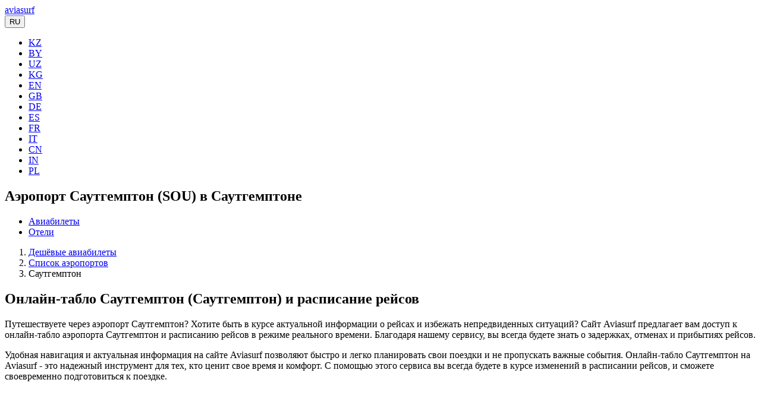

--- FILE ---
content_type: text/html; charset=UTF-8
request_url: https://avia.surf/airports/sautgempton-sou/
body_size: 9609
content:
<!DOCTYPE html>
<html lang="ru" itemscope="" itemtype="https://schema.org/WebPage">
<head>
    <meta http-equiv="Content-Type" content="text/html; charset=UTF-8" />
<meta name="description" content="Аэропорт Саутгемптон (SOU) в Саутгемптоне на сайте Aviasurf. Купить дешевые билеты, посмотреть расписание рейсов, ознакомится с онлайн табло вылета и прилета из аэропорта Саутгемптон." />
<script type="text/javascript" data-skip-moving="true">(function(w, d) {var v = w.frameCacheVars = {'CACHE_MODE':'HTMLCACHE','storageBlocks':[],'dynamicBlocks':[],'AUTO_UPDATE':true,'AUTO_UPDATE_TTL':'120','version':'2'};var inv = false;if (v.AUTO_UPDATE === false){if (v.AUTO_UPDATE_TTL && v.AUTO_UPDATE_TTL > 0){var lm = Date.parse(d.lastModified);if (!isNaN(lm)){var td = new Date().getTime();if ((lm + v.AUTO_UPDATE_TTL * 1000) >= td){w.frameRequestStart = false;w.preventAutoUpdate = true;return;}inv = true;}}else{w.frameRequestStart = false;w.preventAutoUpdate = true;return;}}var r = w.XMLHttpRequest ? new XMLHttpRequest() : (w.ActiveXObject ? new w.ActiveXObject("Microsoft.XMLHTTP") : null);if (!r) { return; }w.frameRequestStart = true;var m = v.CACHE_MODE; var l = w.location; var x = new Date().getTime();var q = "?bxrand=" + x + (l.search.length > 0 ? "&" + l.search.substring(1) : "");var u = l.protocol + "//" + l.host + l.pathname + q;r.open("GET", u, true);r.setRequestHeader("BX-ACTION-TYPE", "get_dynamic");r.setRequestHeader("X-Bitrix-Composite", "get_dynamic");r.setRequestHeader("BX-CACHE-MODE", m);r.setRequestHeader("BX-CACHE-BLOCKS", v.dynamicBlocks ? JSON.stringify(v.dynamicBlocks) : "");if (inv){r.setRequestHeader("BX-INVALIDATE-CACHE", "Y");}try { r.setRequestHeader("BX-REF", d.referrer || "");} catch(e) {}if (m === "APPCACHE"){r.setRequestHeader("BX-APPCACHE-PARAMS", JSON.stringify(v.PARAMS));r.setRequestHeader("BX-APPCACHE-URL", v.PAGE_URL ? v.PAGE_URL : "");}r.onreadystatechange = function() {if (r.readyState != 4) { return; }var a = r.getResponseHeader("BX-RAND");var b = w.BX && w.BX.frameCache ? w.BX.frameCache : false;if (a != x || !((r.status >= 200 && r.status < 300) || r.status === 304 || r.status === 1223 || r.status === 0)){var f = {error:true, reason:a!=x?"bad_rand":"bad_status", url:u, xhr:r, status:r.status};if (w.BX && w.BX.ready && b){BX.ready(function() {setTimeout(function(){BX.onCustomEvent("onFrameDataRequestFail", [f]);}, 0);});}w.frameRequestFail = f;return;}if (b){b.onFrameDataReceived(r.responseText);if (!w.frameUpdateInvoked){b.update(false);}w.frameUpdateInvoked = true;}else{w.frameDataString = r.responseText;}};r.send();var p = w.performance;if (p && p.addEventListener && p.getEntries && p.setResourceTimingBufferSize){var e = 'resourcetimingbufferfull';var h = function() {if (w.BX && w.BX.frameCache && w.BX.frameCache.frameDataInserted){p.removeEventListener(e, h);}else {p.setResourceTimingBufferSize(p.getEntries().length + 50);}};p.addEventListener(e, h);}})(window, document);</script>
<link href="/bitrix/cache/css/s1/aviasurf/template_50eb743e6565f7f4b108c96afaa9adaa/template_50eb743e6565f7f4b108c96afaa9adaa_v1.css?1766869646147261" type="text/css"  data-template-style="true" rel="stylesheet" />



<meta name="viewport" content="width=device-width, target-densitydpi=device-dpi, user-scalable=yes">
<meta name="apple-mobile-web-app-capable" content="yes">
<meta name="apple-mobile-web-app-status-bar-style" content="black">
<meta name="format-detection" content="telephone=no">
<link rel="icon" type="image/ico" href="/favicon.ico" />
<link rel="android-touch-icon" href="/upload/resize_cache/webp/local/assets/img/ic_launcher.webp" />
<meta name="apple-itunes-app" content="app-id=1246918875">
<meta name="google-play-app" content="app-id=com.aviasurf.app">
<meta content="1200" property="og:image:width">
<meta content="630" property="og:image:height">
    <title>Аэропорт Саутгемптон: билеты, расписание рейсов, онлайн табло вылета и прилета Саутгемптон (SOU) на Aviasurf</title>
        <meta content="Aviasurf" property="og:site_name">
    <meta property="og:title" content="Аэропорт Саутгемптон: билеты, расписание рейсов, онлайн табло вылета и прилета Саутгемптон (SOU) на Aviasurf"/>
    <meta property="og:description" content="Аэропорт Саутгемптон (SOU) в Саутгемптоне на сайте Aviasurf. Купить дешевые билеты, посмотреть расписание рейсов, ознакомится с онлайн табло вылета и прилета из аэропорта Саутгемптон."/>
    <meta property="og:type" content="website"/>
    <meta content="ru_RU" property="og:locale">
            <meta property="og:url" content= "https://avia.surf/airports/sautgempton-sou/" />
        <meta property="og:image" content="https://avia.surf/local/assets/img/aviasurfog.png">    <meta content="https://avia.surf/local/assets/img/aviasurfog.png" name="twitter:image:src">
            <meta property="og:url" content= "https://avia.surf/airports/sautgempton-sou/" />
        <meta content="summary_large_image" name="twitter:card">
    <meta content="avia.surf" name="twitter:domain">
            <meta content="https://avia.surf/airports/sautgempton-sou/" name="twitter:url">
    
    <meta content="Аэропорт Саутгемптон: билеты, расписание рейсов, онлайн табло вылета и прилета Саутгемптон (SOU) на Aviasurf" name="twitter:title">
    <meta content="Аэропорт Саутгемптон (SOU) в Саутгемптоне на сайте Aviasurf. Купить дешевые билеты, посмотреть расписание рейсов, ознакомится с онлайн табло вылета и прилета из аэропорта Саутгемптон." name="twitter:description">
    <meta content="Aviasurf — дешевые авиабилеты" name="twitter:app:name:iphone">
    <meta content="Aviasurf — дешевые авиабилеты" name="twitter:app:name:ipad">
    <meta content="Aviasurf — дешевые авиабилеты" name="twitter:app:name:googleplay">
    <meta content="https://apps.apple.com/ru/app/id1246918875" name="twitter:app:url:iphone">
    <meta content="https://apps.apple.com/ru/app/id1246918875" name="twitter:app:url:ipad">
    <meta content="https://play.google.com/store/apps/details?id=com.aviasurf.app" name="twitter:app:url:googleplay">
    <meta content="id1246918875" name="twitter:app:id:iphone">
    <meta content="id1246918875" name="twitter:app:id:ipad">
    <meta content="com.aviasurf.app" name="twitter:app:id:googleplay">
        <meta name="msvalidate.01" content="DBAA63C316A7809CAD00FC24D7E8556C" />
</head>
<body>
<script data-skip-moving="true">
(function () {
    var loadedTLAnalytics = false,
        timerId;
    if (navigator.userAgent.indexOf('YandexMetrika') > -1) {
        loadTLAnalytics();
    } else {
        window.addEventListener('scroll', loadTLAnalytics, {passive: true});
        window.addEventListener('touchstart', loadTLAnalytics, {passive: true});
        document.addEventListener('mouseenter', loadTLAnalytics, {passive: true});
        document.addEventListener('click', loadTLAnalytics, {passive: true});
        document.addEventListener('DOMContentLoaded', loadFallback, {passive: true});
    }
    function loadFallback() {
        timerId = setTimeout(loadTLAnalytics, 4000);
    }
    function loadTLAnalytics(e) {
        if (e && e.type) {
            console.log(e.type);
        } else {
            console.log('DOMContentLoaded');
        }
        if (loadedTLAnalytics) {
            return;
        }
        setTimeout(function () {
            
        (function(i,s,o,g,r,a,m){i["GoogleAnalyticsObject"]=r;i[r]=i[r]||function(){
            (i[r].q=i[r].q||[]).push(arguments)},i[r].l=1*new Date();a=s.createElement(o),
                m=s.getElementsByTagName(o)[0];a.async=1;a.src=g;m.parentNode.insertBefore(a,m)
            })(window,document,"script","https://www.google-analytics.com/analytics.js","ga");
        ga("create", "UA-88786573-1", "auto");
        ga("send", "pageview");
        }, 100);
        loadedTLAnalytics = true;
        clearTimeout(timerId);
        window.removeEventListener('scroll', loadTLAnalytics, {passive: true});
        window.removeEventListener('touchstart', loadTLAnalytics, {passive: true});
        document.removeEventListener('mouseenter', loadTLAnalytics);
        document.removeEventListener('click', loadTLAnalytics);
        document.removeEventListener('DOMContentLoaded', loadFallback);
    }
})();
</script>
<section class="header section fullscreen background ">
    <div class="grad"></div>
    <div class="container">
        <a name="search_form"></a>
        <div class="logo">
                            <a href="/"> <span class="aircraft"></span><span class="company">aviasurf</span></a>
            
            <div class="logo_right_block">
                                <!-- Single button -->
                <div class="btn-group all-sites">
                    <button type="button" class="btn btn-default dropdown-toggle" data-toggle="dropdown" aria-haspopup="true" aria-expanded="false">
                        <span class="flag-icon flag-icon-ru"></span> RU <span class="caret"></span>
                    </button>
                    <ul class="dropdown-menu">
                        <li><a href="//aviasurf.kz"><span class="flag-icon flag-icon-kz"></span> KZ</a></li>
                        <li><a href="//aviasurf.by"><span class="flag-icon flag-icon-by"></span> BY</a></li>
                        <li><a href="//aviasurf.uz"><span class="flag-icon flag-icon-uz"></span> UZ</a></li>
                        <li><a href="//aviasurf.kg"><span class="flag-icon flag-icon-kg"></span> KG</a></li>
                        <li><a href="//aviasurf.com"><span class="flag-icon flag-icon-us"></span> EN</a></li>
                        <li><a href="//aviasurf.uk"><span class="flag-icon flag-icon-gb"></span> GB</a></li>
                        <li><a href="//aviasurf.de"><span class="flag-icon flag-icon-de"></span> DE</a></li>
                        <li><a href="//aviasurf.es"><span class="flag-icon flag-icon-es"></span> ES</a></li>
                        <li><a href="//aviasurf.fr"><span class="flag-icon flag-icon-fr"></span> FR</a></li>
                        <li><a href="//aviasurf.it"><span class="flag-icon flag-icon-it"></span> IT</a></li>
                        <li><a href="//aviasurf.cn"><span class="flag-icon flag-icon-cn"></span> CN</a></li>
                        <li><a href="//aviasurf.in"><span class="flag-icon flag-icon-in"></span> IN</a></li>
                        <li><a href="//aviasurf.pl"><span class="flag-icon flag-icon-pl"></span> PL</a></li>
                    </ul>
                </div>
            </div>
        </div>
                    <h1>Аэропорт Саутгемптон (SOU) в Саутгемптоне</h1>
        
        <div class="row">
            <div class="col-md-12">
                <ul class="nav nav-tabs" role="tablist">
                    <li role="presentation" class="active"><a href="#tickets" aria-controls="tickets" role="tab" data-toggle="tab">Авиабилеты</a></li>
                    <li role="presentation"><a href="#hotels" aria-controls="hotels" role="tab" data-toggle="tab">Отели</a></li>
                </ul>
                <div class="tab-content">
                    <div role="tabpanel" class="tab-pane active" id="tickets">
                                                    <div class="cities_search_form"></div>
                            <div class="avia_search_form"></div>
                                            </div>
                    <div role="tabpanel" class="tab-pane" id="hotels">
                        <script data-skip-moving="true">
(function () {
    var loadedTLAnalytics = false,
        timerId;

    if (navigator.userAgent.indexOf('YandexMetrika') > -1) {
        loadTLAnalytics();
    } else {
        window.addEventListener('scroll', loadTLAnalytics, {passive: true});
        window.addEventListener('touchstart', loadTLAnalytics, {passive: true});
        document.addEventListener('mouseenter', loadTLAnalytics, {passive: true});
        document.addEventListener('click', loadTLAnalytics, {passive: true});
        document.addEventListener('DOMContentLoaded', loadFallback, {passive: true});
    }

    function loadFallback() {
        timerId = setTimeout(loadTLAnalytics, 13000);
    }

    function loadTLAnalytics(e) {
        if (e && e.type) {
            console.log(e.type);
        } else {
            console.log('DOMContentLoaded');
        }

        if (loadedTLAnalytics) {
            return;
        }
        
        var existingScript = document.querySelector("script[src='" + "//www.travelpayouts.com/widgets/1b04ad1e9ad47f182dad7b86a43f6b94.js?v=1767802991840" + "']");
        if (existingScript) {
            return;
        }

        setTimeout(function () {
            var scriptElement = document.createElement('script');
            scriptElement.setAttribute('data-skip-moving', 'true');
            scriptElement.setAttribute('src', '//www.travelpayouts.com/widgets/1b04ad1e9ad47f182dad7b86a43f6b94.js?v=1767802991840');
            scriptElement.setAttribute('charset', 'utf-8');
            scriptElement.setAttribute('async', '');
            //document.body.appendChild(scriptElement);
            var referenceNode = document.querySelector('.hotels_search_form');
            var parentDiv = referenceNode.parentNode;
            parentDiv.insertBefore(scriptElement, referenceNode);
         
            
        }, 100);

        loadedTLAnalytics = true;
        clearTimeout(timerId);
        window.removeEventListener('scroll', loadTLAnalytics, {passive: true});
        window.removeEventListener('touchstart', loadTLAnalytics, {passive: true});
        document.removeEventListener('mouseenter', loadTLAnalytics);
        document.removeEventListener('click', loadTLAnalytics);
        document.removeEventListener('DOMContentLoaded', loadFallback);
    }
})();
</script>                        <div class="hotels_search_form"></div>
                                           </div>
                </div>
            </div>
        </div>
            </div>
</section>
    <main class="main">
        <div class="container">
                <ol class="breadcrumb">
			<li>
				<a href="/" title="Дешёвые авиабилеты">
					Дешёвые авиабилеты
				</a>
			</li>
			<li>
				<a href="/airports/" title="Список аэропортов">
					Список аэропортов
				</a>
			</li>
			<li class="active">
				Саутгемптон
			</li></ol>
<script type="application/ld+json">
{
    "@context": "https://schema.org",
    "@type": "BreadcrumbList",
    "itemListElement": [
    {
        "@type": "ListItem",
        "position": 1,
        "name": "Дешёвые авиабилеты",
        "item": "https://avia.surf/"
    },
    {
        "@type": "ListItem",
        "position": 2,
        "name": "Список аэропортов",
        "item": "https://avia.surf/airports/"
    },
    {
        "@type": "ListItem",
        "position": 3,
        "name": "Саутгемптон"
    }
]
}
</script>
        <h2>Онлайн-табло Саутгемптон (Саутгемптон) и расписание рейсов</h2>
    <p>
    Путешествуете через аэропорт Саутгемптон? Хотите быть в курсе актуальной информации о рейсах и избежать непредвиденных ситуаций? Сайт Aviasurf предлагает вам доступ к онлайн-табло аэропорта Саутгемптон и расписанию рейсов в режиме реального времени. Благодаря нашему сервису, вы всегда будете знать о задержках, отменах и прибытиях рейсов.
    </p>
    <p> Удобная навигация и актуальная информация на сайте Aviasurf позволяют быстро и легко планировать свои поездки и не пропускать важные события. Онлайн-табло Саутгемптон на Aviasurf - это надежный инструмент для тех, кто ценит свое время и комфорт. С помощью этого сервиса вы всегда будете в курсе изменений в расписании рейсов, и сможете своевременно подготовиться к поездке.
    </p>
    <iframe frameborder="0" style="-overflow: hidden; border: 0; width: 100%; height: 982px;" src="https://rasp.yandex.ru/informers/station/9630479/?size=25&amp;color=1&amp;type=tablo"></iframe>
<h2>Календарь цен на авиабилеты Саутгемптон</h2>
<script data-skip-moving="true">
(function () {
    var loadedTLAnalytics = false,
        timerId;

    if (navigator.userAgent.indexOf('YandexMetrika') > -1) {
        loadTLAnalytics();
    } else {
        window.addEventListener('scroll', loadTLAnalytics, {passive: true});
        window.addEventListener('touchstart', loadTLAnalytics, {passive: true});
        document.addEventListener('mouseenter', loadTLAnalytics, {passive: true});
        document.addEventListener('click', loadTLAnalytics, {passive: true});
        document.addEventListener('DOMContentLoaded', loadFallback, {passive: true});
    }

    function loadFallback() {
        timerId = setTimeout(loadTLAnalytics, 13000);
    }

    function loadTLAnalytics(e) {
        if (e && e.type) {
            console.log(e.type);
        } else {
            console.log('DOMContentLoaded');
        }

        if (loadedTLAnalytics) {
            return;
        }
        
        var existingScript = document.querySelector("script[src='" + "https://tp.media/content?trs=25762&shmarker=117984&searchUrl=search.avia.surf%2Fflights&locale=ru&currency=rub&powered_by=false&origin=&destination=SOU&one_way=true&only_direct=false&period=current_month&range=7%2C14&primary=%23E09C12&color_background=%23ffffff&dark=%23000000&light=%23FFFFFF&achieve=%2345AD35&promo_id=4041&campaign_id=100" + "']");
        if (existingScript) {
            return;
        }

        setTimeout(function () {
            var scriptElement = document.createElement('script');
            scriptElement.setAttribute('data-skip-moving', 'true');
            scriptElement.setAttribute('src', 'https://tp.media/content?trs=25762&shmarker=117984&searchUrl=search.avia.surf%2Fflights&locale=ru&currency=rub&powered_by=false&origin=&destination=SOU&one_way=true&only_direct=false&period=current_month&range=7%2C14&primary=%23E09C12&color_background=%23ffffff&dark=%23000000&light=%23FFFFFF&achieve=%2345AD35&promo_id=4041&campaign_id=100');
            scriptElement.setAttribute('charset', 'utf-8');
            scriptElement.setAttribute('async', '');
            //document.body.appendChild(scriptElement);
            var referenceNode = document.querySelector('.calendar');
            var parentDiv = referenceNode.parentNode;
            parentDiv.insertBefore(scriptElement, referenceNode);
         
            
        }, 100);

        loadedTLAnalytics = true;
        clearTimeout(timerId);
        window.removeEventListener('scroll', loadTLAnalytics, {passive: true});
        window.removeEventListener('touchstart', loadTLAnalytics, {passive: true});
        document.removeEventListener('mouseenter', loadTLAnalytics);
        document.removeEventListener('click', loadTLAnalytics);
        document.removeEventListener('DOMContentLoaded', loadFallback);
    }
})();
</script><div class="calendar"></div>
<h2>Заказать трансфер из Саутгемптон</h2>
<p>
    Закажите трансфер из Саутгемптон онлайн для гладкого и спокойного переезда. Моментальное подтверждение бронирования. Выбирайте из широкого спектра транспортных средств.
</p>
<p>
    Независимо от того, вам нужно добраться до аэропорта, отеля или любого другого места, наш сервис трансфера из Саутгемптон обеспечит вам спокойное и безопасное путешествие. После подтверждения бронирования вы получите всю необходимую информацию о водителе и транспортном средстве прямо на вашу электронную почту.
    Заказать трансфер из Саутгемптон - это удобно и просто. Начните свое путешествие с нами сегодня, и сделайте ваш переезд максимально комфортным!
</p>
<script data-skip-moving="true">
(function () {
    var loadedTLAnalytics = false,
        timerId;

    if (navigator.userAgent.indexOf('YandexMetrika') > -1) {
        loadTLAnalytics();
    } else {
        window.addEventListener('scroll', loadTLAnalytics, {passive: true});
        window.addEventListener('touchstart', loadTLAnalytics, {passive: true});
        document.addEventListener('mouseenter', loadTLAnalytics, {passive: true});
        document.addEventListener('click', loadTLAnalytics, {passive: true});
        document.addEventListener('DOMContentLoaded', loadFallback, {passive: true});
    }

    function loadFallback() {
        timerId = setTimeout(loadTLAnalytics, 13000);
    }

    function loadTLAnalytics(e) {
        if (e && e.type) {
            console.log(e.type);
        } else {
            console.log('DOMContentLoaded');
        }

        if (loadedTLAnalytics) {
            return;
        }
        
        var existingScript = document.querySelector("script[src='" + "https://tp.media/content?trs=25762&shmarker=117984&locale=ru&powered_by=false&border_radius=5&plain=true&color_background=%23f6f6f6&color_button=%23e3a62a&promo_id=4674&campaign_id=22" + "']");
        if (existingScript) {
            return;
        }

        setTimeout(function () {
            var scriptElement = document.createElement('script');
            scriptElement.setAttribute('data-skip-moving', 'true');
            scriptElement.setAttribute('src', 'https://tp.media/content?trs=25762&shmarker=117984&locale=ru&powered_by=false&border_radius=5&plain=true&color_background=%23f6f6f6&color_button=%23e3a62a&promo_id=4674&campaign_id=22');
            scriptElement.setAttribute('charset', 'utf-8');
            scriptElement.setAttribute('async', '');
            //document.body.appendChild(scriptElement);
            var referenceNode = document.querySelector('.intui');
            var parentDiv = referenceNode.parentNode;
            parentDiv.insertBefore(scriptElement, referenceNode);
         
            
        }, 100);

        loadedTLAnalytics = true;
        clearTimeout(timerId);
        window.removeEventListener('scroll', loadTLAnalytics, {passive: true});
        window.removeEventListener('touchstart', loadTLAnalytics, {passive: true});
        document.removeEventListener('mouseenter', loadTLAnalytics);
        document.removeEventListener('click', loadTLAnalytics);
        document.removeEventListener('DOMContentLoaded', loadFallback);
    }
})();
</script><div class="intui"></div>
<br/>
<p><a href="/airports/">Возврат к списку аэропортов</a></p>
</div>
</main>
<section class="footer-menu inner-footer-menu">
    <div class="container">
        <div class="row">
            <div class="col-md-2">
                <div class="accordion">
                    <input type="checkbox" class="d-none" id="countries">
                    <label for="countries">Страны</label>
                    <div class="collapse-wrapper">
                        <div class="collapse-content">
                            <div class="footer_menu_title">Страны</div>
                            <ul class="footer_menu_list">
                                <li><a data-goal="country" href="/countries/rossiya/" title="Авиабилеты в Россию">Россия</a></li>
                                <li><a data-goal="country" href="/countries/tailand/" title="Авиабилеты в Таиланд">Таиланд</a></li>
                                <li><a data-goal="country" href="/countries/gruziya/" title="Авиабилеты в Грузию">Грузия</a></li>
                                <li><a data-goal="country" href="/countries/turtsiya/" title="Авиабилеты в Турцию">Турция</a></li>
                                <li><a data-goal="country" href="/countries/germaniya/" title="Авиабилеты в Германию">Германия</a></li>
                                <li><a data-goal="country" href="/countries/kazakhstan/" title="Авиабилеты в Казахстан">Казахстан</a></li>
                                <li class="footer_menu_all"><a data-goal="all_countries" href="/countries/">Все&nbsp;страны</a></li>
                            </ul>
                        </div>
                    </div>
                </div>
            </div>
            <div class="col-md-2">
                <div class="accordion">
                    <input type="checkbox" class="d-none" id="cities">
                    <label for="cities">Города</label>
                    <div class="collapse-wrapper">
                        <div class="collapse-content">
                            <div class="footer_menu_title">Города</div>
                            <ul class="footer_menu_list">
                                <li><a data-goal="city" href="/cities/moskva-mow/" title="Авиабилеты в Москву">Москва</a></li>
                                <li><a data-goal="city" href="/cities/sankt-peterburg-led/" title="Авиабилеты в Санкт-Петербург">Санкт-Петербург</a></li>
                                <li><a data-goal="city" href="/cities/sochi-aer/" title="Авиабилеты в Сочи">Сочи</a></li>
                                <li><a data-goal="city" href="/cities/astana-nqz/" title="Авиабилеты в Астану">Астана</a></li>
                                <li><a data-goal="city" href="/cities/london-lon/" title="Авиабилеты в Лондон">Лондон</a></li>
                                <li><a data-goal="city" href="/cities/stambul-ist/" title="Авиабилеты в Стамбул">Стамбул</a></li>
                                <li class="footer_menu_all"><a data-goal="all_cities" href="/cities/">Все&nbsp;города</a></li>
                            </ul>
                        </div>
                    </div>
                </div>
            </div>
            <div class="col-md-2">
                <div class="accordion">
                    <input type="checkbox" class="d-none" id="airports">
                    <label for="airports">Аэропорты</label>
                    <div class="collapse-wrapper">
                        <div class="collapse-content">
                            <div class="footer_menu_title">Аэропорты</div>
                            <ul class="footer_menu_list">
                                <li><a data-goal="airport" href="/airports/domodedovo-dme/" title="Аэропорт Домодедово Москва, Россия">Домодедово</a></li>
                                <li><a data-goal="airport" href="/airports/sheremetevo-svo/" title="Аэропорт Шереметьево Москва, Россия">Шереметьево</a></li>
                                <li><a data-goal="airport" href="/airports/pulkovo-led/" title="Аэропорт Пулково Санкт-Петербург, Россия">Пулково</a></li>
                                <li><a data-goal="airport" href="/airports/tolmachyevo-ovb/" title="Аэропорт Толмачево Новосибирск, Россия">Толмачево</a></li>
                                <li><a data-goal="airport" href="/airports/knevichi-vvo/" title="Аэропорт Кневичи Владивосток, Россия">Владивосток</a></li>
                                <li><a data-goal="airport" href="/airports/kurumoch-kuf/" title="Аэропорт Курумоч Самара, Россия">Курумоч</a></li>
                                <li class="footer_menu_all"><a data-goal="all_airports" href="/airports/">Все&nbsp;аэропорты</a></li>
                            </ul>
                        </div>
                    </div>
                </div>
            </div>
            <div class="col-md-2">
                <div class="accordion">
                    <input type="checkbox" class="d-none" id="airlines">
                    <label for="airlines">Авиакомпании</label>
                    <div class="collapse-wrapper">
                        <div class="collapse-content">
                            <div class="footer_menu_title">Авиакомпании</div>
                            <ul class="footer_menu_list">
                                <li><a data-goal="airport" href="/airlines/aeroflot/" title="Авиабилеты Аэрофлот">Аэрофлот</a></li>
                                <li><a data-goal="airport" href="/airlines/s7-airlines/" title="Авиабилеты S7 Airlines">S7 Airlines</a></li>
                                <li><a data-goal="airport" href="/airlines/uralskie-avialinii/" title="Авиабилеты Уральские авиалинии">Уральские авиалинии</a></li>
                                <li><a data-goal="airport" href="/airlines/emirates/" title="Авиабилеты Emirates">Emirates</a></li>
                                <li><a data-goal="airport" href="/airlines/turkish-airlines/" title="Авиабилеты Turkish Airlines">Turkish Airlines</a></li>
                                <li><a data-goal="airport" href="/airlines/qatar-airways/" title="Авиабилеты Qatar Airways">Qatar Airways</a></li>
                                <li class="footer_menu_all"><a data-goal="all_airlines" href="/airlines/">Все&nbsp;авиакомпании</a></li>
                            </ul>
                        </div>
                    </div>
                </div>
            </div>
            <div class="col-md-2">
                <div class="accordion">
                    <input type="checkbox" class="d-none" id="directions">
                    <label for="directions">Направления</label>
                    <div class="collapse-wrapper">
                        <div class="collapse-content">
                            <div class="footer_menu_title">Направления</div>
                            <ul class="footer_menu_list">
                                <li><a data-goal="aviabilety" href="/aviabilety/moskva-mow/sochi-aer/" title="Авиабилеты из Москвы в Сочи">Москва – Сочи</a></li>
                                <li><a data-goal="aviabilety" href="/aviabilety/moskva-mow/makhachkala-mcx/" title="Авиабилеты из Москвы в Махачкалу">Москва – Махачкала</a></li>
                                <li><a data-goal="aviabilety" href="/aviabilety/moskva-mow/mineralnye-vody-mrv/" title="Авиабилеты из Москвы в Минеральные Воды">Москва – Минеральные Воды</a></li>
                                <li><a data-goal="aviabilety" href="/aviabilety/sankt-peterburg-led/moskva-mow/" title="Авиабилеты из Санкт-Петербурга в Москву">Санкт-Петербург – Москва</a></li>
                                <li><a data-goal="aviabilety" href="/aviabilety/moskva-mow/stambul-ist/" title="Авиабилеты из Москвы в Стамбул">Москва - Стамбул</a></li>
                            </ul>
                        </div>
                    </div>
                </div>
            </div>
        </div>
    </div>
</section>
<section class="container international_sites">
    <div class="row">
        <div class="col-md-12 flag">
            <div class="international_sites_title">Международные сайты</div>
        </div>
        <div class="col-md-3 flag"><a href="//aviasurf.uk"><span class="flag-icon flag-icon-gb"></span> Cheap flights</a></div>
        <div class="col-md-3 flag"><a href="//aviasurf.de"><span class="flag-icon flag-icon-de"></span> Deutschland - Flüge</a></div>
        <div class="col-md-3 flag"><a href="//aviasurf.es"><span class="flag-icon flag-icon-es"></span> España - vuelos</a></div>
        <div class="col-md-3 flag"><a href="//aviasurf.fr"><span class="flag-icon flag-icon-fr"></span> France - vols</a></div>
        <div class="col-md-3 flag"><a href="//aviasurf.it"><span class="flag-icon flag-icon-it"></span> Italia - voli</a></div>
        <div class="col-md-3 flag"><a href="//aviasurf.cn"><span class="flag-icon flag-icon-cn"></span> 中国 - 机票</a></div>
        <div class="col-md-3 flag"><a href="//aviasurf.com"><span class="flag-icon flag-icon-us"></span> USA - flights</a></div>
        <div class="col-md-3 flag"><a href="//aviasurf.kz"><span class="flag-icon flag-icon-kz"></span> Казахстан - авиабилеты</a></div>
        <div class="col-md-3 flag"><a href="//aviasurf.by"><span class="flag-icon flag-icon-by"></span> Беларусь - авиабилеты</a></div>
        <div class="col-md-3 flag"><a href="//aviasurf.uz"><span class="flag-icon flag-icon-uz"></span> Узбекистан – авиабилеты</a></div>
        <div class="col-md-3 flag"><a href="//aviasurf.kg"><span class="flag-icon flag-icon-kg"></span> Кыргызстан – авиабилеты</a></div>
        <div class="col-md-3 flag"><a href="//aviasurf.in"><span class="flag-icon flag-icon-in"></span> India - Flight tickets</a></div>
        <div class="col-md-3 flag"><a href="//aviasurf.pl"><span class="flag-icon flag-icon-pl"></span> Polska – tanie loty</a></div>
    </div>
</section>
<section class="container mobile_apps">
    <div class="row">
        <div class="col-md-12 flag">
            <div class="international_sites_title">В приложении удобнее</div>
        </div>
        <div class="col-md-12 flag">
            <a href="https://itunes.apple.com/RU/app/id1246918875" title="Приложение Aviasurf в App Store" onclick="ym(41495314,'reachGoal','ios_store_footer'); return true;" target="_blank" rel="nofollow">
                <img width="120px" alt="Скачайте приложение Aviasurf на iPhone ios" src="/local/assets/img/appstorerus.svg">
            </a>
            <a href="https://play.google.com/store/apps/details?id=com.aviasurf.app" title="Приложение Aviasurf в Google Play" onclick="ym(41495314,'reachGoal','android_store_footer'); return true;" target="_blank" rel="nofollow">
                <img width="120px" alt="Скачайте приложение Aviasurf на Android" src="/upload/resize_cache/webp/local/assets/img/gp.webp">
            </a>
        </div>
    </div>
</section>
<footer>
    <div class="container text-center">
        Aviasurf © 2016 - 2026<br/>
        Путешествуйте просто и выгодно!<br/>
        По всем вопросам <a href="mailto:info@avia.surf">info@avia.surf</a>
    </div>
</footer>
<!-- Yandex.Metrika counter -->
<script data-skip-moving="true">
(function () {
    var loadedTLAnalytics = false,
        timerId;
    if (navigator.userAgent.indexOf('YandexMetrika') > -1) {
        loadTLAnalytics();
    } else {
        window.addEventListener('scroll', loadTLAnalytics, {passive: true});
        window.addEventListener('touchstart', loadTLAnalytics, {passive: true});
        document.addEventListener('mouseenter', loadTLAnalytics, {passive: true});
        document.addEventListener('click', loadTLAnalytics, {passive: true});
        document.addEventListener('DOMContentLoaded', loadFallback, {passive: true});
    }
    function loadFallback() {
        timerId = setTimeout(loadTLAnalytics, 4000);
    }
    function loadTLAnalytics(e) {
        if (e && e.type) {
            console.log(e.type);
        } else {
            console.log('DOMContentLoaded');
        }
        if (loadedTLAnalytics) {
            return;
        }
        setTimeout(function () {
            
            (function () {
                (function (m,e,t,r,i,k,a) {
                    m[i]=m[i]||function(){(m[i].a=m[i].a||[]).push(arguments)};
                    m[i].l=1*new Date();
                    k=e.createElement(t),a=e.getElementsByTagName(t)[0],k.async=1,k.src=r,a.parentNode.insertBefore(k,a);
                }) (window, document, "script", "https://mc.yandex.ru/metrika/tag.js", "ym");
                ym(41495314, "init", {
                    clickmap:true,
                    trackLinks:true,
                    accurateTrackBounce:true,
                    webvisor:true,
                    trackHash:true,
                    ecommerce:"dataLayer"
                });
                console.log("Metrika start");
            })();
        }, 100);
        loadedTLAnalytics = true;
        clearTimeout(timerId);
        window.removeEventListener('scroll', loadTLAnalytics, {passive: true});
        window.removeEventListener('touchstart', loadTLAnalytics, {passive: true});
        document.removeEventListener('mouseenter', loadTLAnalytics);
        document.removeEventListener('click', loadTLAnalytics);
        document.removeEventListener('DOMContentLoaded', loadFallback);
    }
})();
</script><noscript><div><img src="https://mc.yandex.ru/watch/41495314" style="position:absolute; left:-9999px;" alt="" /></div></noscript>
<!-- /Yandex.Metrika counter -->
<!-- Latest compiled and minified JavaScript -->
<style>.cascoon-root.cascoon-search-form {
        padding: 20px 0px 10px 0px !important;
    }
    .root.search-form {
         padding: 20px 0px 10px !important;
     }
    @media (max-width: 767px){
        #DateRange, #passengers{
            width: 100% !important;
        }
        .cascoon-root .cascoon-leaf{
            padding: 0px 0px 10px 0px !important;
        }
        .root.search-form {
            padding: 20px 0px 10px !important;
        }
    }
</style>
<script>if(!window.BX)window.BX={};if(!window.BX.message)window.BX.message=function(mess){if(typeof mess==='object'){for(let i in mess) {BX.message[i]=mess[i];} return true;}};</script>
<script>(window.BX||top.BX).message({'JS_CORE_LOADING':'Загрузка...','JS_CORE_NO_DATA':'- Нет данных -','JS_CORE_WINDOW_CLOSE':'Закрыть','JS_CORE_WINDOW_EXPAND':'Развернуть','JS_CORE_WINDOW_NARROW':'Свернуть в окно','JS_CORE_WINDOW_SAVE':'Сохранить','JS_CORE_WINDOW_CANCEL':'Отменить','JS_CORE_WINDOW_CONTINUE':'Продолжить','JS_CORE_H':'ч','JS_CORE_M':'м','JS_CORE_S':'с','JSADM_AI_HIDE_EXTRA':'Скрыть лишние','JSADM_AI_ALL_NOTIF':'Показать все','JSADM_AUTH_REQ':'Требуется авторизация!','JS_CORE_WINDOW_AUTH':'Войти','JS_CORE_IMAGE_FULL':'Полный размер'});</script><script>BX.Runtime.registerExtension({'name':'main.core','namespace':'BX','loaded':true});</script>
<script>BX.Runtime.registerExtension({'name':'ui.dexie','namespace':'BX.Dexie3','loaded':true});</script>
<script>BX.Runtime.registerExtension({'name':'ls','namespace':'window','loaded':true});</script>
<script>BX.Runtime.registerExtension({'name':'fx','namespace':'window','loaded':true});</script>
<script>BX.Runtime.registerExtension({'name':'fc','namespace':'window','loaded':true});</script>
<script>(window.BX||top.BX).message({'LANGUAGE_ID':'ru','FORMAT_DATE':'DD.MM.YYYY','FORMAT_DATETIME':'DD.MM.YYYY HH:MI:SS','COOKIE_PREFIX':'BITRIX_SM','SERVER_TZ_OFFSET':'10800','UTF_MODE':'Y','SITE_ID':'s1','SITE_DIR':'/'});</script><script>BX.setCSSList(['/local/assets/css/bootstrap_3.3.7_css_bootstrap.min.css','/local/assets/css/style.css','/local/assets/css/smart-app-banner.css','/local/assets/css/fix.css','/local/templates/aviasurf/template_styles.css']);</script>
<script  src="/bitrix/cache/js/s1/aviasurf/template_ce2d08d5ea0deebb59769024cf0e9c1a/template_ce2d08d5ea0deebb59769024cf0e9c1a_v1.js?1760625124153446"></script>
<script type="text/javascript">
        new SmartBanner({
            daysHidden: 15,   // days to hide banner after close button is clicked (defaults to 15)
            daysReminder: 90, // days to hide banner after "VIEW" button is clicked (defaults to 90)
            appStoreLanguage: 'us', // language code for the App Store (defaults to user's browser language)
            title: 'Aviasurf',
            author: '',
            button: 'скачать',
            store: {
                android: 'Приложение в Google Play',
                ios: 'Приложение в App Store'
            },
            price: {
                ios: '',
                android: ''
            }
            // , theme: '' // put platform type ('ios', 'android', etc.) here to force single theme on all device
            // , icon: '' // full path to icon image if not using website icon image
            // , force: 'ios' // Uncomment for platform emulation
        });
    </script>
<script>
    document.addEventListener('DOMContentLoaded', function() {
        var destination = 'SOU';
        var script = document.createElement('script');
        script.setAttribute('data-skip-moving', 'true');
        script.charset = 'utf-8';
        script.src = "https://tp.media/content?trs=25762&shmarker=117984&show_hotels=false&powered_by=false&locale=ru&currency=rub&searchUrl=search.avia.surf%2Fflights&color_button=%23e09c12&color_icons=%23e09c12&dark=%23262626&light=%23FFFFFF&secondary=%2300000000&special=%2300000000&color_focused=%2300000000&border_radius=0&no_labels=&plain=true&destination=" + encodeURIComponent(destination) + "&promo_id=7879&campaign_id=100";
        script.async = true;
        //var ticketsBlock = document.getElementById('tickets');
        var ticketsBlock = document.querySelector('.cities_search_form');
        if (ticketsBlock) {
            ticketsBlock.appendChild(script);
        }
    });
</script>
<script>
    setTimeout(function() {
        //$('.mewtwo-flights-destination.mewtwo-stand-out label').click();
    }, 1000);
</script>
</body>
</html><!--5911842616cb1e0200a972c4fdb283de-->

--- FILE ---
content_type: application/x-javascript; charset=UTF-8
request_url: https://avia.surf/airports/sautgempton-sou/?bxrand=1768823075240
body_size: 318
content:
{'js':['/bitrix/js/ui/dexie/dist/dexie3.bundle.js','/bitrix/js/main/core/core_ls.js','/bitrix/js/main/core/core_fx.js','/bitrix/js/main/core/core_frame_cache.js'],'lang':{'LANGUAGE_ID':'ru','FORMAT_DATE':'DD.MM.YYYY','FORMAT_DATETIME':'DD.MM.YYYY HH:MI:SS','COOKIE_PREFIX':'BITRIX_SM','SERVER_TZ_OFFSET':'10800','UTF_MODE':'Y','SITE_ID':'s1','SITE_DIR':'/','USER_ID':'','SERVER_TIME':'1768823075','USER_TZ_OFFSET':'0','USER_TZ_AUTO':'Y','bitrix_sessid':'b0ca0037de5a26b036316f0451773ce3'},'css':['/local/templates/.default/components/bitrix/breadcrumb/bread/style.css'],'htmlCacheChanged':true,'isManifestUpdated':false,'dynamicBlocks':[],'spread':[]}